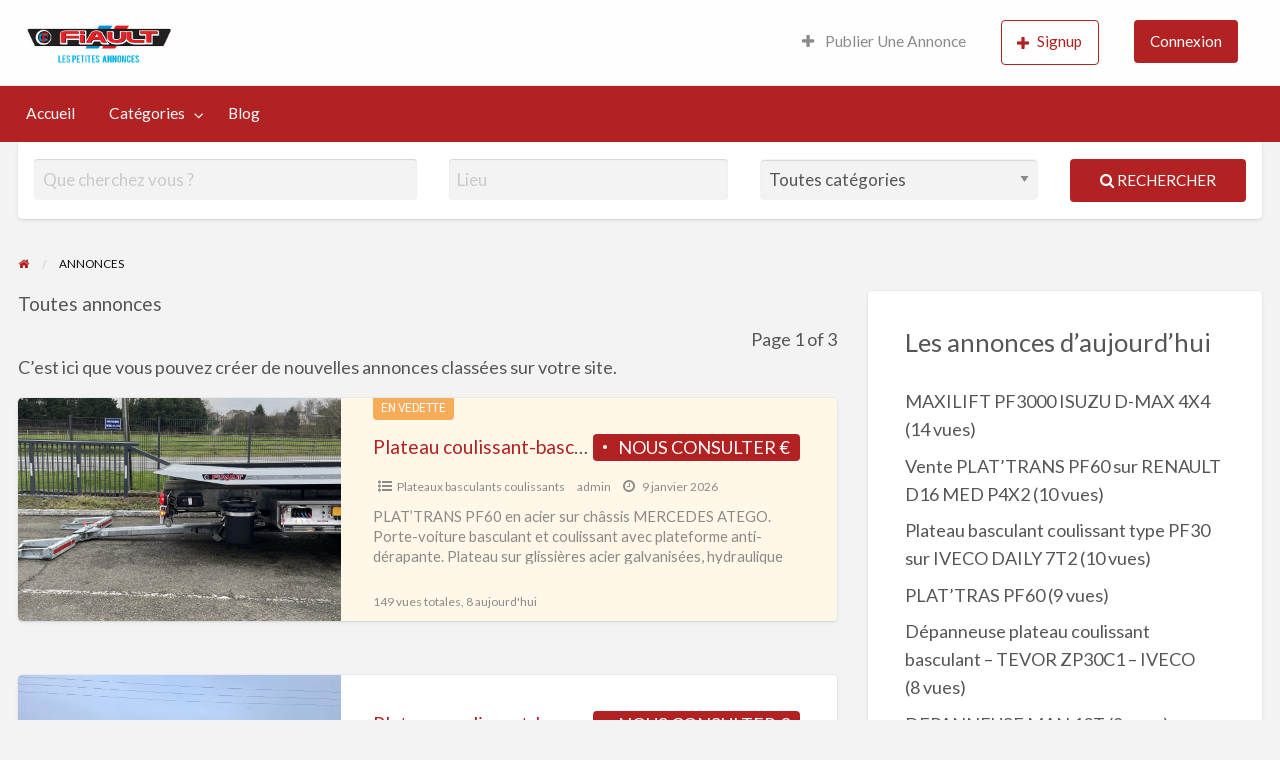

--- FILE ---
content_type: text/html; charset=UTF-8
request_url: https://petitesannonces.fiault.com/ads/
body_size: 12150
content:
<!DOCTYPE html>
<html lang="fr-FR" class="no-js">
	<head>
		<meta charset="UTF-8">
		<meta name="viewport" content="width=device-width, initial-scale=1">

		<link rel="profile" href="http://gmpg.org/xfn/11">
		<title>  Annonces</title>

		<meta name='robots' content='max-image-preview:large' />
<link rel='dns-prefetch' href='//maps.googleapis.com' />
<link rel='dns-prefetch' href='//fonts.googleapis.com' />
<link rel='dns-prefetch' href='//s.w.org' />
<link rel="alternate" type="application/rss+xml" title="Fiault. Nos petites annonces &raquo; Flux" href="https://petitesannonces.fiault.com/feed/" />
<link rel="alternate" type="application/rss+xml" title="Fiault. Nos petites annonces &raquo; Flux des commentaires" href="https://petitesannonces.fiault.com/comments/feed/" />
<link rel="alternate" type="application/rss+xml" title="Fiault. Nos petites annonces &raquo; Flux pour Annonces" href="https://petitesannonces.fiault.com/ads/feed/" />
<script type="text/javascript">
window._wpemojiSettings = {"baseUrl":"https:\/\/s.w.org\/images\/core\/emoji\/13.1.0\/72x72\/","ext":".png","svgUrl":"https:\/\/s.w.org\/images\/core\/emoji\/13.1.0\/svg\/","svgExt":".svg","source":{"concatemoji":"https:\/\/petitesannonces.fiault.com\/wp-includes\/js\/wp-emoji-release.min.js?ver=5.9"}};
/*! This file is auto-generated */
!function(e,a,t){var n,r,o,i=a.createElement("canvas"),p=i.getContext&&i.getContext("2d");function s(e,t){var a=String.fromCharCode;p.clearRect(0,0,i.width,i.height),p.fillText(a.apply(this,e),0,0);e=i.toDataURL();return p.clearRect(0,0,i.width,i.height),p.fillText(a.apply(this,t),0,0),e===i.toDataURL()}function c(e){var t=a.createElement("script");t.src=e,t.defer=t.type="text/javascript",a.getElementsByTagName("head")[0].appendChild(t)}for(o=Array("flag","emoji"),t.supports={everything:!0,everythingExceptFlag:!0},r=0;r<o.length;r++)t.supports[o[r]]=function(e){if(!p||!p.fillText)return!1;switch(p.textBaseline="top",p.font="600 32px Arial",e){case"flag":return s([127987,65039,8205,9895,65039],[127987,65039,8203,9895,65039])?!1:!s([55356,56826,55356,56819],[55356,56826,8203,55356,56819])&&!s([55356,57332,56128,56423,56128,56418,56128,56421,56128,56430,56128,56423,56128,56447],[55356,57332,8203,56128,56423,8203,56128,56418,8203,56128,56421,8203,56128,56430,8203,56128,56423,8203,56128,56447]);case"emoji":return!s([10084,65039,8205,55357,56613],[10084,65039,8203,55357,56613])}return!1}(o[r]),t.supports.everything=t.supports.everything&&t.supports[o[r]],"flag"!==o[r]&&(t.supports.everythingExceptFlag=t.supports.everythingExceptFlag&&t.supports[o[r]]);t.supports.everythingExceptFlag=t.supports.everythingExceptFlag&&!t.supports.flag,t.DOMReady=!1,t.readyCallback=function(){t.DOMReady=!0},t.supports.everything||(n=function(){t.readyCallback()},a.addEventListener?(a.addEventListener("DOMContentLoaded",n,!1),e.addEventListener("load",n,!1)):(e.attachEvent("onload",n),a.attachEvent("onreadystatechange",function(){"complete"===a.readyState&&t.readyCallback()})),(n=t.source||{}).concatemoji?c(n.concatemoji):n.wpemoji&&n.twemoji&&(c(n.twemoji),c(n.wpemoji)))}(window,document,window._wpemojiSettings);
</script>
<style type="text/css">
img.wp-smiley,
img.emoji {
	display: inline !important;
	border: none !important;
	box-shadow: none !important;
	height: 1em !important;
	width: 1em !important;
	margin: 0 0.07em !important;
	vertical-align: -0.1em !important;
	background: none !important;
	padding: 0 !important;
}
</style>
			<link rel="preload" href="https://petitesannonces.fiault.com/wp-content/themes/classipress/theme-framework/lib/font-awesome/fonts/fontawesome-webfont.woff2?v=4.7.0" as="font" type="font/woff2" crossorigin="anonymous">
		<link rel='stylesheet' id='wp-block-library-css'  href='https://petitesannonces.fiault.com/wp-includes/css/dist/block-library/style.min.css?ver=5.9' type='text/css' media='all' />
<style id='global-styles-inline-css' type='text/css'>
body{--wp--preset--color--black: #000000;--wp--preset--color--cyan-bluish-gray: #abb8c3;--wp--preset--color--white: #ffffff;--wp--preset--color--pale-pink: #f78da7;--wp--preset--color--vivid-red: #cf2e2e;--wp--preset--color--luminous-vivid-orange: #ff6900;--wp--preset--color--luminous-vivid-amber: #fcb900;--wp--preset--color--light-green-cyan: #7bdcb5;--wp--preset--color--vivid-green-cyan: #00d084;--wp--preset--color--pale-cyan-blue: #8ed1fc;--wp--preset--color--vivid-cyan-blue: #0693e3;--wp--preset--color--vivid-purple: #9b51e0;--wp--preset--gradient--vivid-cyan-blue-to-vivid-purple: linear-gradient(135deg,rgba(6,147,227,1) 0%,rgb(155,81,224) 100%);--wp--preset--gradient--light-green-cyan-to-vivid-green-cyan: linear-gradient(135deg,rgb(122,220,180) 0%,rgb(0,208,130) 100%);--wp--preset--gradient--luminous-vivid-amber-to-luminous-vivid-orange: linear-gradient(135deg,rgba(252,185,0,1) 0%,rgba(255,105,0,1) 100%);--wp--preset--gradient--luminous-vivid-orange-to-vivid-red: linear-gradient(135deg,rgba(255,105,0,1) 0%,rgb(207,46,46) 100%);--wp--preset--gradient--very-light-gray-to-cyan-bluish-gray: linear-gradient(135deg,rgb(238,238,238) 0%,rgb(169,184,195) 100%);--wp--preset--gradient--cool-to-warm-spectrum: linear-gradient(135deg,rgb(74,234,220) 0%,rgb(151,120,209) 20%,rgb(207,42,186) 40%,rgb(238,44,130) 60%,rgb(251,105,98) 80%,rgb(254,248,76) 100%);--wp--preset--gradient--blush-light-purple: linear-gradient(135deg,rgb(255,206,236) 0%,rgb(152,150,240) 100%);--wp--preset--gradient--blush-bordeaux: linear-gradient(135deg,rgb(254,205,165) 0%,rgb(254,45,45) 50%,rgb(107,0,62) 100%);--wp--preset--gradient--luminous-dusk: linear-gradient(135deg,rgb(255,203,112) 0%,rgb(199,81,192) 50%,rgb(65,88,208) 100%);--wp--preset--gradient--pale-ocean: linear-gradient(135deg,rgb(255,245,203) 0%,rgb(182,227,212) 50%,rgb(51,167,181) 100%);--wp--preset--gradient--electric-grass: linear-gradient(135deg,rgb(202,248,128) 0%,rgb(113,206,126) 100%);--wp--preset--gradient--midnight: linear-gradient(135deg,rgb(2,3,129) 0%,rgb(40,116,252) 100%);--wp--preset--duotone--dark-grayscale: url('#wp-duotone-dark-grayscale');--wp--preset--duotone--grayscale: url('#wp-duotone-grayscale');--wp--preset--duotone--purple-yellow: url('#wp-duotone-purple-yellow');--wp--preset--duotone--blue-red: url('#wp-duotone-blue-red');--wp--preset--duotone--midnight: url('#wp-duotone-midnight');--wp--preset--duotone--magenta-yellow: url('#wp-duotone-magenta-yellow');--wp--preset--duotone--purple-green: url('#wp-duotone-purple-green');--wp--preset--duotone--blue-orange: url('#wp-duotone-blue-orange');--wp--preset--font-size--small: 13px;--wp--preset--font-size--medium: 20px;--wp--preset--font-size--large: 36px;--wp--preset--font-size--x-large: 42px;}.has-black-color{color: var(--wp--preset--color--black) !important;}.has-cyan-bluish-gray-color{color: var(--wp--preset--color--cyan-bluish-gray) !important;}.has-white-color{color: var(--wp--preset--color--white) !important;}.has-pale-pink-color{color: var(--wp--preset--color--pale-pink) !important;}.has-vivid-red-color{color: var(--wp--preset--color--vivid-red) !important;}.has-luminous-vivid-orange-color{color: var(--wp--preset--color--luminous-vivid-orange) !important;}.has-luminous-vivid-amber-color{color: var(--wp--preset--color--luminous-vivid-amber) !important;}.has-light-green-cyan-color{color: var(--wp--preset--color--light-green-cyan) !important;}.has-vivid-green-cyan-color{color: var(--wp--preset--color--vivid-green-cyan) !important;}.has-pale-cyan-blue-color{color: var(--wp--preset--color--pale-cyan-blue) !important;}.has-vivid-cyan-blue-color{color: var(--wp--preset--color--vivid-cyan-blue) !important;}.has-vivid-purple-color{color: var(--wp--preset--color--vivid-purple) !important;}.has-black-background-color{background-color: var(--wp--preset--color--black) !important;}.has-cyan-bluish-gray-background-color{background-color: var(--wp--preset--color--cyan-bluish-gray) !important;}.has-white-background-color{background-color: var(--wp--preset--color--white) !important;}.has-pale-pink-background-color{background-color: var(--wp--preset--color--pale-pink) !important;}.has-vivid-red-background-color{background-color: var(--wp--preset--color--vivid-red) !important;}.has-luminous-vivid-orange-background-color{background-color: var(--wp--preset--color--luminous-vivid-orange) !important;}.has-luminous-vivid-amber-background-color{background-color: var(--wp--preset--color--luminous-vivid-amber) !important;}.has-light-green-cyan-background-color{background-color: var(--wp--preset--color--light-green-cyan) !important;}.has-vivid-green-cyan-background-color{background-color: var(--wp--preset--color--vivid-green-cyan) !important;}.has-pale-cyan-blue-background-color{background-color: var(--wp--preset--color--pale-cyan-blue) !important;}.has-vivid-cyan-blue-background-color{background-color: var(--wp--preset--color--vivid-cyan-blue) !important;}.has-vivid-purple-background-color{background-color: var(--wp--preset--color--vivid-purple) !important;}.has-black-border-color{border-color: var(--wp--preset--color--black) !important;}.has-cyan-bluish-gray-border-color{border-color: var(--wp--preset--color--cyan-bluish-gray) !important;}.has-white-border-color{border-color: var(--wp--preset--color--white) !important;}.has-pale-pink-border-color{border-color: var(--wp--preset--color--pale-pink) !important;}.has-vivid-red-border-color{border-color: var(--wp--preset--color--vivid-red) !important;}.has-luminous-vivid-orange-border-color{border-color: var(--wp--preset--color--luminous-vivid-orange) !important;}.has-luminous-vivid-amber-border-color{border-color: var(--wp--preset--color--luminous-vivid-amber) !important;}.has-light-green-cyan-border-color{border-color: var(--wp--preset--color--light-green-cyan) !important;}.has-vivid-green-cyan-border-color{border-color: var(--wp--preset--color--vivid-green-cyan) !important;}.has-pale-cyan-blue-border-color{border-color: var(--wp--preset--color--pale-cyan-blue) !important;}.has-vivid-cyan-blue-border-color{border-color: var(--wp--preset--color--vivid-cyan-blue) !important;}.has-vivid-purple-border-color{border-color: var(--wp--preset--color--vivid-purple) !important;}.has-vivid-cyan-blue-to-vivid-purple-gradient-background{background: var(--wp--preset--gradient--vivid-cyan-blue-to-vivid-purple) !important;}.has-light-green-cyan-to-vivid-green-cyan-gradient-background{background: var(--wp--preset--gradient--light-green-cyan-to-vivid-green-cyan) !important;}.has-luminous-vivid-amber-to-luminous-vivid-orange-gradient-background{background: var(--wp--preset--gradient--luminous-vivid-amber-to-luminous-vivid-orange) !important;}.has-luminous-vivid-orange-to-vivid-red-gradient-background{background: var(--wp--preset--gradient--luminous-vivid-orange-to-vivid-red) !important;}.has-very-light-gray-to-cyan-bluish-gray-gradient-background{background: var(--wp--preset--gradient--very-light-gray-to-cyan-bluish-gray) !important;}.has-cool-to-warm-spectrum-gradient-background{background: var(--wp--preset--gradient--cool-to-warm-spectrum) !important;}.has-blush-light-purple-gradient-background{background: var(--wp--preset--gradient--blush-light-purple) !important;}.has-blush-bordeaux-gradient-background{background: var(--wp--preset--gradient--blush-bordeaux) !important;}.has-luminous-dusk-gradient-background{background: var(--wp--preset--gradient--luminous-dusk) !important;}.has-pale-ocean-gradient-background{background: var(--wp--preset--gradient--pale-ocean) !important;}.has-electric-grass-gradient-background{background: var(--wp--preset--gradient--electric-grass) !important;}.has-midnight-gradient-background{background: var(--wp--preset--gradient--midnight) !important;}.has-small-font-size{font-size: var(--wp--preset--font-size--small) !important;}.has-medium-font-size{font-size: var(--wp--preset--font-size--medium) !important;}.has-large-font-size{font-size: var(--wp--preset--font-size--large) !important;}.has-x-large-font-size{font-size: var(--wp--preset--font-size--x-large) !important;}
</style>
<link rel='stylesheet' id='titan-adminbar-styles-css'  href='https://petitesannonces.fiault.com/wp-content/plugins/anti-spam/assets/css/admin-bar.css?ver=7.2.9' type='text/css' media='all' />
<link rel='stylesheet' id='foundation-css'  href='https://petitesannonces.fiault.com/wp-content/themes/classipress/assets/css/foundation.min.css?ver=6.2.4' type='text/css' media='all' />
<link rel='stylesheet' id='slick-css'  href='https://petitesannonces.fiault.com/wp-content/themes/classipress/assets/js/lib/slick/slick.min.css?ver=1.6.0' type='text/css' media='all' />
<link rel='stylesheet' id='slick-theme-css'  href='https://petitesannonces.fiault.com/wp-content/themes/classipress/assets/js/lib/slick/slick-theme.min.css?ver=1.6.0' type='text/css' media='all' />
<link rel='stylesheet' id='font-awesome-css'  href='https://petitesannonces.fiault.com/wp-content/themes/classipress/theme-framework/lib/font-awesome/css/font-awesome.min.css?ver=4.7.0' type='text/css' media='all' />
<link rel='stylesheet' id='google-fonts-css'  href='//fonts.googleapis.com/css?family=Roboto%3A400%2C500%7CSanchez%7CLato%3A400%2C900&#038;ver=5.9' type='text/css' media='all' />
<link rel='stylesheet' id='at-main-css'  href='https://petitesannonces.fiault.com/wp-content/themes/classipress/assets/css/style.min.css?ver=4.2.7' type='text/css' media='all' />
<style id='at-main-inline-css' type='text/css'>

		/* ClassiPress Primary Header Text Color */
		#top-bar-primary {
			color: #565656;
		}
	

		/* ClassiPress Primary Header Links Color */
		#top-bar-primary li.menu-item a {
			color: #8A8A8A;
		}
		#top-bar-primary li.menu-item a:focus, #top-bar-primary li.menu-item a:hover {
			color: #707070;
		}
	

		/* Header Site Title */
		.header .site-title {
			clip: rect(1px, 1px, 1px, 1px);
			position: absolute;
		}
	

		/* Header Site Tagline */
		.header .site-description {
			clip: rect(1px, 1px, 1px, 1px);
			position: absolute;
		}
	
</style>
<script type='text/javascript' id='jquery-core-js-extra'>
/* <![CDATA[ */
var AppThemes = {"ajaxurl":"\/wp-admin\/admin-ajax.php","current_url":"https:\/\/petitesannonces.fiault.com\/ads\/"};
/* ]]> */
</script>
<script type='text/javascript' src='https://petitesannonces.fiault.com/wp-includes/js/jquery/jquery.min.js?ver=3.6.0' id='jquery-core-js'></script>
<script type='text/javascript' src='https://petitesannonces.fiault.com/wp-includes/js/jquery/jquery-migrate.min.js?ver=3.3.2' id='jquery-migrate-js'></script>
<script type='text/javascript' id='jquery-js-after'>
var AppThemes = {"ajaxurl":"\/wp-admin\/admin-ajax.php","current_url":"https:\/\/petitesannonces.fiault.com\/ads\/"};
</script>
<script type='text/javascript' src='//maps.googleapis.com/maps/api/js?libraries=geometry,places&#038;region=fra&#038;language=fr&#038;unit=km&#038;key' id='google-maps-api-js'></script>
<link rel="https://api.w.org/" href="https://petitesannonces.fiault.com/wp-json/" /><link rel="EditURI" type="application/rsd+xml" title="RSD" href="https://petitesannonces.fiault.com/xmlrpc.php?rsd" />
<link rel="wlwmanifest" type="application/wlwmanifest+xml" href="https://petitesannonces.fiault.com/wp-includes/wlwmanifest.xml" /> 

	<meta name="generator" content="ClassiPress 4.2.7" />
<link rel="alternate" type="application/rss+xml" title="RSS 2.0" href="https://petitesannonces.fiault.com/feed/?post_type=ad_listing">
<meta property="og:type" content="website" />
<meta property="og:locale" content="fr_FR" />
<meta property="og:site_name" content="Fiault. Nos petites annonces" />
<meta property="og:image" content="https://petitesannonces.fiault.com/wp-content/uploads/2022/02/cropped-BANNIERE-PETITES-ANNONCES-3.jpg" />
<style type="text/css">.recentcomments a{display:inline !important;padding:0 !important;margin:0 !important;}</style><link rel="icon" href="https://petitesannonces.fiault.com/wp-content/uploads/2022/02/favicon-50x50.png" sizes="32x32" />
<link rel="icon" href="https://petitesannonces.fiault.com/wp-content/uploads/2022/02/favicon-250x250.png" sizes="192x192" />
<link rel="apple-touch-icon" href="https://petitesannonces.fiault.com/wp-content/uploads/2022/02/favicon-250x250.png" />
<meta name="msapplication-TileImage" content="https://petitesannonces.fiault.com/wp-content/uploads/2022/02/favicon.png" />
	</head>

	<body class="archive post-type-archive post-type-archive-ad_listing wp-custom-logo has-header-image theme-red">

		
		<div class="off-canvas-wrapper">

			<div class="off-canvas-wrapper-inner" data-off-canvas-wrapper>

				<!-- off-canvas left menu -->
<div class="off-canvas dark position-left" id="offCanvasLeft" data-off-canvas data-position="left">

	<!-- Close button -->
	<button class="close-button" aria-label="Fermer le menu" type="button" data-close>
		<span aria-hidden="true">&times;</span>
	</button>

	<ul class="mobile-ofc vertical menu">
		<li class="title">Fiault. Nos petites annonces</li>
	</ul>

	<!-- Menu -->
		
	<!-- Menu -->
		<div class="mobile-hr"></div><ul id="menu-header" class="menu medium-horizontal vertical" data-responsive-menu="accordion medium-dropdown" data-close-on-click-inside="false"><li id="menu-item-6095" class="menu-item menu-item-type-custom menu-item-object-custom menu-item-home menu-item-6095"><a href="https://petitesannonces.fiault.com/">Accueil</a></li>
<li id="menu-item-6096" class="menu-item menu-item-type-post_type menu-item-object-page menu-item-6096"><a href="https://petitesannonces.fiault.com/categories/">Catégories</a><ul class="menu listing-cats listing-cats-dropdown"><div class="cat-column row collapse small-up-1 medium-up-2 large-up-3"><div class="parent-cat-wrap column column-block"><div class="parent-cat cat-item-7"><a class="cat-item-link" href="https://petitesannonces.fiault.com/ad-category/4x4/"><span class="cat-item-name">4x4</span></a></div><!-- .parent-cat -->
</div><!-- .parent-cat-wrap -->
<div class="parent-cat-wrap column column-block"><div class="parent-cat cat-item-23"><a class="cat-item-link" href="https://petitesannonces.fiault.com/ad-category/depanneuses-pour-camion-poids-lourds/"><span class="cat-item-name">Dépanneuses pour camion poids lourds</span></a></div><!-- .parent-cat -->
</div><!-- .parent-cat-wrap -->
<div class="parent-cat-wrap column column-block"><div class="parent-cat cat-item-26"><a class="cat-item-link" href="https://petitesannonces.fiault.com/ad-category/divers/"><span class="cat-item-name">Divers</span></a></div><!-- .parent-cat -->
</div><!-- .parent-cat-wrap -->
<div class="parent-cat-wrap column column-block"><div class="parent-cat cat-item-24"><a class="cat-item-link" href="https://petitesannonces.fiault.com/ad-category/equipements-kit/"><span class="cat-item-name">Equipements en kit</span></a></div><!-- .parent-cat -->
</div><!-- .parent-cat-wrap -->
<div class="parent-cat-wrap column column-block"><div class="parent-cat cat-item-25"><a class="cat-item-link" href="https://petitesannonces.fiault.com/ad-category/grues/"><span class="cat-item-name">Grues</span></a></div><!-- .parent-cat -->
</div><!-- .parent-cat-wrap -->
<div class="parent-cat-wrap column column-block"><div class="parent-cat cat-item-22"><a class="cat-item-link" href="https://petitesannonces.fiault.com/ad-category/patrouilleurs/"><span class="cat-item-name">Patrouilleurs</span></a></div><!-- .parent-cat -->
</div><!-- .parent-cat-wrap -->
<div class="parent-cat-wrap column column-block"><div class="parent-cat cat-item-10"><a class="cat-item-link" href="https://petitesannonces.fiault.com/ad-category/plateauxbasculantscoulissants/"><span class="cat-item-name">Plateaux basculants coulissants</span></a></div><!-- .parent-cat -->
</div><!-- .parent-cat-wrap -->
<div class="parent-cat-wrap column column-block"><div class="parent-cat cat-item-9"><a class="cat-item-link" href="https://petitesannonces.fiault.com/ad-category/plateauxfixes/"><span class="cat-item-name">Plateaux fixes</span></a></div><!-- .parent-cat -->
</div><!-- .parent-cat-wrap -->
<div class="parent-cat-wrap column column-block"><div class="parent-cat cat-item-12"><a class="cat-item-link" href="https://petitesannonces.fiault.com/ad-category/porteengins/"><span class="cat-item-name">Porte-engins</span></a></div><!-- .parent-cat -->
</div><!-- .parent-cat-wrap -->
<div class="parent-cat-wrap column column-block"><div class="parent-cat cat-item-8"><a class="cat-item-link" href="https://petitesannonces.fiault.com/ad-category/remorques/"><span class="cat-item-name">Remorques</span></a></div><!-- .parent-cat -->
</div><!-- .parent-cat-wrap -->
</div></ul></li>
<li id="menu-item-6097" class="menu-item menu-item-type-post_type menu-item-object-page current_page_parent menu-item-6097"><a href="https://petitesannonces.fiault.com/blog/">Blog</a></li>
</ul>
</div>

<!-- off-canvas right menu -->
<div class="off-canvas dark position-right" id="offCanvasRight" data-off-canvas data-position="right">

	<!-- Close button -->
	<button class="close-button" aria-label="Fermer le menu" type="button" data-close>
		<span aria-hidden="true">&times;</span>
	</button>

	<ul class="mobile-ofc vertical menu">
		<li class="title">Fiault. Nos petites annonces</li>
	</ul>

	<!-- Menu -->
		
	<!-- Menu -->
		<div class="mobile-hr"></div><div class="top-bar-right"><ul id="menu-top-bar" class="menu medium-horizontal vertical" data-responsive-menu="accordion medium-dropdown" data-close-on-click-inside="false"><li id="menu-item-6087" class="menu-item menu-item-type-post_type menu-item-object-page menu-item-6087"><a href="https://petitesannonces.fiault.com/create-listing/"><i class="fa fa-plus"></i> Publier Une Annonce</a></li>
<li id="menu-item-6088" class="menu-item menu-item-type-custom menu-item-object-custom menu-item-has-children menu-item-6088">
<ul class="vertical menu">
	<li id="menu-item-6089" class="menu-item menu-item-type-post_type menu-item-object-page menu-item-6089"><a href="https://petitesannonces.fiault.com/dashboard/"><i class="fa fa-list" aria-hidden="true"></i> Annonces</a></li>
	<li id="menu-item-6090" class="menu-item menu-item-type-post_type menu-item-object-page menu-item-6090"><a href="https://petitesannonces.fiault.com/profile/"><i class="fa fa-user" aria-hidden="true"></i> Profil</a></li>
	<li id="menu-item-6091" class="menu-item menu-item-type-custom menu-item-object-custom menu-item-6091"></li>
	<li id="menu-item-6092" class="menu-item menu-item-type-custom menu-item-object-custom menu-item-6092"></li>
</ul>
</li>
<li id="menu-item-6093" class="menu-item menu-item-type-custom menu-item-object-custom menu-item-6093"><a href="https://petitesannonces.fiault.com/senregistrer/"><button class="button hollow"><i class="fa fa-plus"></i>Signup</button></a></li>
<li id="menu-item-6094" class="menu-item menu-item-type-custom menu-item-object-custom menu-item-6094"><a href="https://petitesannonces.fiault.com/connexion/?redirect_to=https%3A%2F%2Fpetitesannonces.fiault.com%2Fads%2Fplateau-coulissant-basculant-type-pf60-mercedes-atego-2%2F"><button class="button">Connexion</button></a></li>
</ul></div>
</div>

				<div id="content" class="off-canvas-content" data-off-canvas-content>

					
										
<header class="header" role="banner">

	
<div class="custom-header">

		<div class="custom-header-media">

			<div id="wp-custom-header" class="wp-custom-header"><img src="https://petitesannonces.fiault.com/wp-content/uploads/2022/02/cropped-BANNIERE-PETITES-ANNONCES-3.jpg" width="745" height="213" alt="" srcset="https://petitesannonces.fiault.com/wp-content/uploads/2022/02/cropped-BANNIERE-PETITES-ANNONCES-3.jpg 745w, https://petitesannonces.fiault.com/wp-content/uploads/2022/02/cropped-BANNIERE-PETITES-ANNONCES-3-200x57.jpg 200w" sizes="(max-width: 745px) 100vw, 745px" /></div>
		</div>

</div><!-- .custom-header -->

	<div id="first-top-bar" class="top-bar" role="navigation">

	<div class="row column expanded">

		
		
	</div><!-- .row -->

</div><!-- .top-bar -->

	<div id="top-bar-primary" class="top-bar" role="navigation">

	<div class="row column expanded">

		<div class="primary-header-wrap">

			<div class="site-branding">

				<a href="https://petitesannonces.fiault.com/" class="custom-logo-link" rel="home"><img width="427" height="143" src="https://petitesannonces.fiault.com/wp-content/uploads/2022/02/cropped-cp_logo_white2-12.png" class="custom-logo" alt="Fiault. Nos petites annonces" srcset="https://petitesannonces.fiault.com/wp-content/uploads/2022/02/cropped-cp_logo_white2-12.png 427w, https://petitesannonces.fiault.com/wp-content/uploads/2022/02/cropped-cp_logo_white2-12-200x67.png 200w, https://petitesannonces.fiault.com/wp-content/uploads/2022/02/cropped-cp_logo_white2-12-50x17.png 50w" sizes="(max-width: 427px) 100vw, 427px" /></a>
					<span class="h1 site-title">
						<a href="https://petitesannonces.fiault.com/" title="Fiault. Nos petites annonces" rel="home">
							Fiault. Nos petites annonces						</a>
					</span>

				
				<p class="site-description">Service de petites annonces en ligne de la société Fiault</p>

			</div><!-- .site-branding -->

			<div class="top-bar-left">

				
				<aside id="cp_468_ads-1" class="widget-header widget_cp_468_ads">
</aside>
			</div>

			<nav class="top-bar-right"><ul id="menu-top-bar" class="menu medium-horizontal vertical" data-responsive-menu="accordion medium-dropdown" data-close-on-click-inside="false"><li class="menu-item menu-item-type-post_type menu-item-object-page menu-item-6087"><a href="https://petitesannonces.fiault.com/create-listing/"><i class="fa fa-plus"></i> Publier Une Annonce</a></li>
<li class="menu-item menu-item-type-custom menu-item-object-custom menu-item-has-children menu-item-6088">
<ul class="vertical menu">
	<li class="menu-item menu-item-type-post_type menu-item-object-page menu-item-6089"><a href="https://petitesannonces.fiault.com/dashboard/"><i class="fa fa-list" aria-hidden="true"></i> Annonces</a></li>
	<li class="menu-item menu-item-type-post_type menu-item-object-page menu-item-6090"><a href="https://petitesannonces.fiault.com/profile/"><i class="fa fa-user" aria-hidden="true"></i> Profil</a></li>
	<li class="menu-item menu-item-type-custom menu-item-object-custom menu-item-6091"></li>
	<li class="menu-item menu-item-type-custom menu-item-object-custom menu-item-6092"></li>
</ul>
</li>
<li class="menu-item menu-item-type-custom menu-item-object-custom menu-item-6093"><a href="https://petitesannonces.fiault.com/senregistrer/"><button class="button hollow"><i class="fa fa-plus"></i>Signup</button></a></li>
<li class="menu-item menu-item-type-custom menu-item-object-custom menu-item-6094"><a href="https://petitesannonces.fiault.com/connexion/?redirect_to=https%3A%2F%2Fpetitesannonces.fiault.com%2Fads%2Fplateau-coulissant-basculant-type-pf60-mercedes-atego-2%2F"><button class="button">Connexion</button></a></li>
</ul></nav>
		</div><!-- .primary-header-wrap -->

	</div><!-- .row -->

</div><!-- .top-bar -->

	<nav id="top-bar-secondary" class="top-bar" role="navigation">

	<div class="row">

		<ul id="menu-header" class="menu medium-horizontal vertical" data-responsive-menu="accordion medium-dropdown" data-close-on-click-inside="false"><li class="menu-item menu-item-type-custom menu-item-object-custom menu-item-home menu-item-6095"><a href="https://petitesannonces.fiault.com/">Accueil</a></li>
<li class="menu-item menu-item-type-post_type menu-item-object-page menu-item-6096"><a href="https://petitesannonces.fiault.com/categories/">Catégories</a><ul class="menu listing-cats listing-cats-dropdown"><div class="cat-column row collapse small-up-1 medium-up-2 large-up-3"><div class="parent-cat-wrap column column-block"><div class="parent-cat cat-item-7"><a class="cat-item-link" href="https://petitesannonces.fiault.com/ad-category/4x4/"><span class="cat-item-name">4x4</span></a></div><!-- .parent-cat -->
</div><!-- .parent-cat-wrap -->
<div class="parent-cat-wrap column column-block"><div class="parent-cat cat-item-23"><a class="cat-item-link" href="https://petitesannonces.fiault.com/ad-category/depanneuses-pour-camion-poids-lourds/"><span class="cat-item-name">Dépanneuses pour camion poids lourds</span></a></div><!-- .parent-cat -->
</div><!-- .parent-cat-wrap -->
<div class="parent-cat-wrap column column-block"><div class="parent-cat cat-item-26"><a class="cat-item-link" href="https://petitesannonces.fiault.com/ad-category/divers/"><span class="cat-item-name">Divers</span></a></div><!-- .parent-cat -->
</div><!-- .parent-cat-wrap -->
<div class="parent-cat-wrap column column-block"><div class="parent-cat cat-item-24"><a class="cat-item-link" href="https://petitesannonces.fiault.com/ad-category/equipements-kit/"><span class="cat-item-name">Equipements en kit</span></a></div><!-- .parent-cat -->
</div><!-- .parent-cat-wrap -->
<div class="parent-cat-wrap column column-block"><div class="parent-cat cat-item-25"><a class="cat-item-link" href="https://petitesannonces.fiault.com/ad-category/grues/"><span class="cat-item-name">Grues</span></a></div><!-- .parent-cat -->
</div><!-- .parent-cat-wrap -->
<div class="parent-cat-wrap column column-block"><div class="parent-cat cat-item-22"><a class="cat-item-link" href="https://petitesannonces.fiault.com/ad-category/patrouilleurs/"><span class="cat-item-name">Patrouilleurs</span></a></div><!-- .parent-cat -->
</div><!-- .parent-cat-wrap -->
<div class="parent-cat-wrap column column-block"><div class="parent-cat cat-item-10"><a class="cat-item-link" href="https://petitesannonces.fiault.com/ad-category/plateauxbasculantscoulissants/"><span class="cat-item-name">Plateaux basculants coulissants</span></a></div><!-- .parent-cat -->
</div><!-- .parent-cat-wrap -->
<div class="parent-cat-wrap column column-block"><div class="parent-cat cat-item-9"><a class="cat-item-link" href="https://petitesannonces.fiault.com/ad-category/plateauxfixes/"><span class="cat-item-name">Plateaux fixes</span></a></div><!-- .parent-cat -->
</div><!-- .parent-cat-wrap -->
<div class="parent-cat-wrap column column-block"><div class="parent-cat cat-item-12"><a class="cat-item-link" href="https://petitesannonces.fiault.com/ad-category/porteengins/"><span class="cat-item-name">Porte-engins</span></a></div><!-- .parent-cat -->
</div><!-- .parent-cat-wrap -->
<div class="parent-cat-wrap column column-block"><div class="parent-cat cat-item-8"><a class="cat-item-link" href="https://petitesannonces.fiault.com/ad-category/remorques/"><span class="cat-item-name">Remorques</span></a></div><!-- .parent-cat -->
</div><!-- .parent-cat-wrap -->
</div></ul></li>
<li class="menu-item menu-item-type-post_type menu-item-object-page current_page_parent menu-item-6097"><a href="https://petitesannonces.fiault.com/blog/">Blog</a></li>
</ul>
	</div><!-- .row -->

</nav><!-- .top-bar -->

	<!-- off-canvas title bar -->
<div class="title-bar" data-responsive-toggle="wide-menu" data-hide-for="medium">

	<div class="title-bar-left">
		<button class="menu-icon" type="button" data-open="offCanvasLeft"></button>
		<span class="title-bar-title">
			<a href="https://petitesannonces.fiault.com/" title="Fiault. Nos petites annonces" rel="home">
				Fiault. Nos petites annonces			</a>
		</span>
	</div>

	<div class="title-bar-right">
		<button class="menu-icon" type="button" data-open="offCanvasRight"></button>
	</div>

</div>

</header> <!-- .header -->
					
					
<section id="searchbar" class="row column">
	<div class="column content-wrap">
		<form method="get" class="search-form" action="https://petitesannonces.fiault.com/ads/" role="search">

	<div class="row">

		<div class="search-keywords-wrap medium-4 columns">
			<input name="s" type="search" id="search_keywords" class="search_keywords" value="" placeholder="Que cherchez vous ?" />
		</div>

		
			<div class="search-location-wrap medium-3 columns">
				<input type="text" value="" name="location" id="search_location" class="search_location app-address-field" placeholder="Lieu" autocomplete="off">
			</div><!-- .search-location-wrap -->

		
		<div class="search-category-wrap medium-3 columns">
			<select  name='scat' id='scat' class='searchbar'  tabindex="2">
	<option value='0' selected='selected'>Toutes catégories</option>
	<option class="level-0" value="7">4&#215;4</option>
	<option class="level-0" value="23">Dépanneuses pour camion poids lourds</option>
	<option class="level-0" value="26">Divers</option>
	<option class="level-0" value="24">Equipements en kit</option>
	<option class="level-0" value="25">Grues</option>
	<option class="level-0" value="22">Patrouilleurs</option>
	<option class="level-0" value="10">Plateaux basculants coulissants</option>
	<option class="level-0" value="9">Plateaux fixes</option>
	<option class="level-0" value="12">Porte-engins</option>
	<option class="level-0" value="8">Remorques</option>
</select>
		</div>

		<div class="search-button-wrap medium-2 columns">
			<button type="submit" class="button expanded">
				<i class="fa fa-search" aria-hidden="true"></i>
				Rechercher			</button>
		</div>
		
		<input type="hidden" name="lat" value="0">
		<input type="hidden" name="lng" value="0">
		<input type="hidden" name="radius" value="50">
		<input type="hidden" name="st" value="ad_listing">

	</div> <!-- .row -->

</form>
	</div>
</section>

<div id="primary" class="content-area row">

	<div class="columns">

		

<div id="breadcrumb" class="row columns">

	<nav role="navigation" aria-label="Fils d&#039;Ariane" class="breadcrumb-trail" itemprop="breadcrumb"><ul class="trail-items breadcrumbs" itemscope itemtype="https://schema.org/BreadcrumbList"><meta name="numberOfItems" content="2" /><meta name="itemListOrder" content="Ascending" /><li itemprop="itemListElement" itemscope itemtype="https://schema.org/ListItem" class="trail-item trail-begin"><a href="https://petitesannonces.fiault.com/" rel="home" itemprop="item"><span itemprop="name"><span aria-hidden="true" style="display: none;">Accueil</span><i class="fa fa-home"></i></span></a><meta itemprop="position" content="1" /></li>
  <li itemprop="itemListElement" itemscope itemtype="https://schema.org/ListItem" class="trail-item trail-end"><span itemprop="name">Annonces</span><meta itemprop="position" content="2" /></li></ul></nav>
</div>


	</div>

	
	<main id="main" class="site-main m-large-8 columns" role="main">

		<section>

			
<header class="page-header row columns">
	<h1 class="h4">
		Toutes annonces	</h1>
			<div class="page-count pull-right">Page 1 of 3</div>
		</header><!-- .page-header -->

<div class="taxonomy-description row columns"><p>C&rsquo;est ici que vous pouvez créer de nouvelles annonces classées sur votre site.</p>
</div>
				<div class="row small-up-1 medium-up-12 list-view listing-wrap">

				
					<div class="column">

						
						
<article id="post-7667" class="listing-item listing-map-data content-wrap display-list featured post-7667 ad_listing type-ad_listing status-publish hentry ad_cat-plateauxbasculantscoulissants" data-id="7667" data-title="Plateau coulissant-basculant type PF60 &#8211; Mercedes Atego" data-permalink="https://petitesannonces.fiault.com/ads/plateau-coulissant-basculant-type-pf60-mercedes-atego-2/" data-address="740 route de paris mayenne  53100" data-image="https://petitesannonces.fiault.com/wp-content/uploads/2024/12/IMG_3847-1-50x28.jpg" role="article">

	<div class="row">

		<div class="small-12 medium-5 columns">

			<a class="entry-thumbnail" href="https://petitesannonces.fiault.com/ads/plateau-coulissant-basculant-type-pf60-mercedes-atego-2/" aria-label="Image miniature pour Plateau coulissant-basculant type PF60 &#8211; Mercedes Atego" aria-hidden="true">
				<div style="background-image: url(https://petitesannonces.fiault.com/wp-content/uploads/2024/12/IMG_3847-1-1200x674.jpg);" class="item-cover entry-cover has-image">
					<span class="screen-reader-text">Plateau coulissant-basculant type PF60 &#8211; Mercedes Atego</span>
				</div>
			</a>

		</div> <!-- .columns -->

		<div class="small-12 medium-7 columns">

			<div class="content-inner">

				<header class="entry-header">
					<span class="featured-label warning label">En vedette</span>
	<div class="price-wrap">
		<span class="tag-head"><span class="post-price">NOUS CONSULTER €</span></span>
	</div>

<h2 class="h4 entry-title"><a href="https://petitesannonces.fiault.com/ads/plateau-coulissant-basculant-type-pf60-mercedes-atego-2/" title="Plateau coulissant-basculant type PF60 &#8211; Mercedes Atego" rel="bookmark">Plateau coulissant-basculant type PF60 &#8211; Mercedes Atego</a></h2>				</header>

				<div class="entry-header">

					<div class="listing-meta">
							<ul class="meta-list list-inline">
		<li class="listing-cat fa-icon fa-list-ul"><a href="https://petitesannonces.fiault.com/ad-category/plateauxbasculantscoulissants/" rel="tag">Plateaux basculants coulissants</a></li>
									<li class="listing-owner"><a href="https://petitesannonces.fiault.com/author/admin/" title="Articles par admin" rel="author">admin</a></li>
						<li class="listing-date fa-icon fa-clock-o"> 9 janvier 2026</li>
			</ul><!-- .meta-list -->

					</div>

				</div> <!-- .entry-content -->

				<div class="entry-content subheader">

					PLAT’TRANS PF60 en acier sur châssis MERCEDES ATEGO. Porte-voiture basculant et coulissant avec plateforme anti-dérapante. Plateau sur glissières acier galvanisées, hydraulique avec pompe grand débit, <a class="moretag" href="https://petitesannonces.fiault.com/ads/plateau-coulissant-basculant-type-pf60-mercedes-atego-2/">[&hellip;]</a>
				</div> <!-- .entry-content -->

				<footer class="entry-footer">

						<span class="stats">149 vues totales, 8 aujourd'hui</span>

				</footer> <!-- .entry-content -->

			</div> <!-- .content-inner -->

		</div> <!-- .columns -->

	</div> <!-- .row -->

</article>

						
					</div> <!-- .column -->

				
					<div class="column">

						
						
<article id="post-7660" class="listing-item listing-map-data content-wrap display-list  post-7660 ad_listing type-ad_listing status-publish has-post-thumbnail hentry ad_cat-plateauxbasculantscoulissants" data-id="7660" data-title="Plateau coulissant-basculant type PF60 &#8211; Man TGL 12-250" data-permalink="https://petitesannonces.fiault.com/ads/plateau-coulissant-basculant-type-pf60-man-tgl-12-250/" data-address="740 route de paris mayenne  53100" data-image="https://petitesannonces.fiault.com/wp-content/uploads/2026/01/IMG_4597-50x38.jpg" role="article">

	<div class="row">

		<div class="small-12 medium-5 columns">

			<a class="entry-thumbnail" href="https://petitesannonces.fiault.com/ads/plateau-coulissant-basculant-type-pf60-man-tgl-12-250/" aria-label="Image miniature pour Plateau coulissant-basculant type PF60 &#8211; Man TGL 12-250" aria-hidden="true">
				<div style="background-image: url(https://petitesannonces.fiault.com/wp-content/uploads/2026/01/IMG_4597-1200x900.jpg);" class="item-cover entry-cover has-image">
					<span class="screen-reader-text">Plateau coulissant-basculant type PF60 &#8211; Man TGL 12-250</span>
				</div>
			</a>

		</div> <!-- .columns -->

		<div class="small-12 medium-7 columns">

			<div class="content-inner">

				<header class="entry-header">
					
	<div class="price-wrap">
		<span class="tag-head"><span class="post-price">NOUS CONSULTER €</span></span>
	</div>

<h2 class="h4 entry-title"><a href="https://petitesannonces.fiault.com/ads/plateau-coulissant-basculant-type-pf60-man-tgl-12-250/" title="Plateau coulissant-basculant type PF60 &#8211; Man TGL 12-250" rel="bookmark">Plateau coulissant-basculant type PF60 &#8211; Man TGL 12-250</a></h2>				</header>

				<div class="entry-header">

					<div class="listing-meta">
							<ul class="meta-list list-inline">
		<li class="listing-cat fa-icon fa-list-ul"><a href="https://petitesannonces.fiault.com/ad-category/plateauxbasculantscoulissants/" rel="tag">Plateaux basculants coulissants</a></li>
									<li class="listing-owner"><a href="https://petitesannonces.fiault.com/author/admin/" title="Articles par admin" rel="author">admin</a></li>
						<li class="listing-date fa-icon fa-clock-o"> 9 janvier 2026</li>
			</ul><!-- .meta-list -->

					</div>

				</div> <!-- .entry-content -->

				<div class="entry-content subheader">

					PLAT’TRANS PF60 en acier sur châssis Man. Porte-voiture basculant et coulissant avec plateforme anti-dérapante. Plateau sur glissières acier galvanisées, hydraulique avec pompe grand débit, vérins <a class="moretag" href="https://petitesannonces.fiault.com/ads/plateau-coulissant-basculant-type-pf60-man-tgl-12-250/">[&hellip;]</a>
				</div> <!-- .entry-content -->

				<footer class="entry-footer">

						<span class="stats">163 vues totales, 5 aujourd'hui</span>

				</footer> <!-- .entry-content -->

			</div> <!-- .content-inner -->

		</div> <!-- .columns -->

	</div> <!-- .row -->

</article>

						
					</div> <!-- .column -->

				
					<div class="column">

						
						
<article id="post-7094" class="listing-item listing-map-data content-wrap display-list featured post-7094 ad_listing type-ad_listing status-publish hentry ad_cat-plateauxfixes" data-id="7094" data-title="PLAT FIX 1+1" data-permalink="https://petitesannonces.fiault.com/ads/plat-fix-11/" data-address="54 RUE NATIONALE La Chapelle DU GENET  49600" data-image="https://petitesannonces.fiault.com/wp-content/uploads/2025/02/773170-50x38.jpg" role="article">

	<div class="row">

		<div class="small-12 medium-5 columns">

			<a class="entry-thumbnail" href="https://petitesannonces.fiault.com/ads/plat-fix-11/" aria-label="Image miniature pour PLAT FIX 1+1" aria-hidden="true">
				<div style="background-image: url(https://petitesannonces.fiault.com/wp-content/uploads/2025/02/773170-1200x900.jpg);" class="item-cover entry-cover has-image">
					<span class="screen-reader-text">PLAT FIX 1+1</span>
				</div>
			</a>

		</div> <!-- .columns -->

		<div class="small-12 medium-7 columns">

			<div class="content-inner">

				<header class="entry-header">
					<span class="featured-label warning label">En vedette</span>
	<div class="price-wrap">
		<span class="tag-head"><span class="post-price">32,500.00 €</span></span>
	</div>

<h2 class="h4 entry-title"><a href="https://petitesannonces.fiault.com/ads/plat-fix-11/" title="PLAT FIX 1+1" rel="bookmark">PLAT FIX 1+1</a></h2>				</header>

				<div class="entry-header">

					<div class="listing-meta">
							<ul class="meta-list list-inline">
		<li class="listing-cat fa-icon fa-list-ul"><a href="https://petitesannonces.fiault.com/ad-category/plateauxfixes/" rel="tag">Plateaux fixes</a></li>
									<li class="listing-owner"><a href="https://petitesannonces.fiault.com/author/beaupreau-vo/" title="Articles par beaupreau vo" rel="author">beaupreau vo</a></li>
						<li class="listing-date fa-icon fa-clock-o"> 5 janvier 2026</li>
			</ul><!-- .meta-list -->

					</div>

				</div> <!-- .entry-content -->

				<div class="entry-content subheader">

					Renault Midlum 12 tonnes pl poids lourds 220 DXI Porte voitures du 24/07/2008 392500KM longueur 8,90m 32500€ HT soit 39000€ TTC PV 7180kg PTAC 11990 <a class="moretag" href="https://petitesannonces.fiault.com/ads/plat-fix-11/">[&hellip;]</a>
				</div> <!-- .entry-content -->

				<footer class="entry-footer">

						<span class="stats">1022 vues totales, 6 aujourd'hui</span>

				</footer> <!-- .entry-content -->

			</div> <!-- .content-inner -->

		</div> <!-- .columns -->

	</div> <!-- .row -->

</article>

						
					</div> <!-- .column -->

				
					<div class="column">

						
						
<article id="post-7648" class="listing-item listing-map-data content-wrap display-list featured post-7648 ad_listing type-ad_listing status-publish has-post-thumbnail hentry ad_cat-plateauxbasculantscoulissants" data-id="7648" data-title="Dépanneuse avec grue" data-permalink="https://petitesannonces.fiault.com/ads/depanneuse-avec-grue/" data-address="31 rue condorcet ZA Saint-Maur Cogolin 83310  83310" data-image="https://petitesannonces.fiault.com/wp-content/uploads/2025/12/972605-50x38.jpeg" role="article">

	<div class="row">

		<div class="small-12 medium-5 columns">

			<a class="entry-thumbnail" href="https://petitesannonces.fiault.com/ads/depanneuse-avec-grue/" aria-label="Image miniature pour Dépanneuse avec grue" aria-hidden="true">
				<div style="background-image: url(https://petitesannonces.fiault.com/wp-content/uploads/2025/12/972605-1200x901.jpeg);" class="item-cover entry-cover has-image">
					<span class="screen-reader-text">Dépanneuse avec grue</span>
				</div>
			</a>

		</div> <!-- .columns -->

		<div class="small-12 medium-7 columns">

			<div class="content-inner">

				<header class="entry-header">
					<span class="featured-label warning label">En vedette</span>
	<div class="price-wrap">
		<span class="tag-head"><span class="post-price">24,990.00 €</span></span>
	</div>

<h2 class="h4 entry-title"><a href="https://petitesannonces.fiault.com/ads/depanneuse-avec-grue/" title="Dépanneuse avec grue" rel="bookmark">Dépanneuse avec grue</a></h2>				</header>

				<div class="entry-header">

					<div class="listing-meta">
							<ul class="meta-list list-inline">
		<li class="listing-cat fa-icon fa-list-ul"><a href="https://petitesannonces.fiault.com/ad-category/plateauxbasculantscoulissants/" rel="tag">Plateaux basculants coulissants</a></li>
									<li class="listing-owner"><a href="https://petitesannonces.fiault.com/author/util-auto-services/" title="Articles par Util auto services" rel="author">Util auto services</a></li>
						<li class="listing-date fa-icon fa-clock-o"> 15 décembre 2025</li>
			</ul><!-- .meta-list -->

					</div>

				</div> <!-- .entry-content -->

				<div class="entry-content subheader">

					M200 Plateau. coulissant basculant. panier potence. grue FASSI 65.22 2 treuis hydrauliques. Belle présentation. Cabine sans corrosion.
				</div> <!-- .entry-content -->

				<footer class="entry-footer">

						<span class="stats">189 vues totales, 5 aujourd'hui</span>

				</footer> <!-- .entry-content -->

			</div> <!-- .content-inner -->

		</div> <!-- .columns -->

	</div> <!-- .row -->

</article>

						
					</div> <!-- .column -->

				
					<div class="column">

						
						
<article id="post-7645" class="listing-item listing-map-data content-wrap display-list featured post-7645 ad_listing type-ad_listing status-publish hentry ad_cat-plateauxbasculantscoulissants" data-id="7645" data-title="Plateau coulissant-basculant type ZP50 TEVOR sur châssis MAN" data-permalink="https://petitesannonces.fiault.com/ads/plateau-coulissant-basculant-type-zp50-tevor-sur-chassis-man/" data-address="740 route de paris mayenne  53100" data-image="https://petitesannonces.fiault.com/wp-content/uploads/2025/12/DSC_5806-copy-1-50x33.jpg" role="article">

	<div class="row">

		<div class="small-12 medium-5 columns">

			<a class="entry-thumbnail" href="https://petitesannonces.fiault.com/ads/plateau-coulissant-basculant-type-zp50-tevor-sur-chassis-man/" aria-label="Image miniature pour Plateau coulissant-basculant type ZP50 TEVOR sur châssis MAN" aria-hidden="true">
				<div style="background-image: url(https://petitesannonces.fiault.com/wp-content/uploads/2025/12/DSC_5806-copy-1-1200x801.jpg);" class="item-cover entry-cover has-image">
					<span class="screen-reader-text">Plateau coulissant-basculant type ZP50 TEVOR sur châssis MAN</span>
				</div>
			</a>

		</div> <!-- .columns -->

		<div class="small-12 medium-7 columns">

			<div class="content-inner">

				<header class="entry-header">
					<span class="featured-label warning label">En vedette</span>
	<div class="price-wrap">
		<span class="tag-head"><span class="post-price">NOUS CONSULTER €</span></span>
	</div>

<h2 class="h4 entry-title"><a href="https://petitesannonces.fiault.com/ads/plateau-coulissant-basculant-type-zp50-tevor-sur-chassis-man/" title="Plateau coulissant-basculant type ZP50 TEVOR sur châssis MAN" rel="bookmark">Plateau coulissant-basculant type ZP50 TEVOR sur châssis MAN</a></h2>				</header>

				<div class="entry-header">

					<div class="listing-meta">
							<ul class="meta-list list-inline">
		<li class="listing-cat fa-icon fa-list-ul"><a href="https://petitesannonces.fiault.com/ad-category/plateauxbasculantscoulissants/" rel="tag">Plateaux basculants coulissants</a></li>
									<li class="listing-owner"><a href="https://petitesannonces.fiault.com/author/admin/" title="Articles par admin" rel="author">admin</a></li>
						<li class="listing-date fa-icon fa-clock-o"> 10 décembre 2025</li>
			</ul><!-- .meta-list -->

					</div>

				</div> <!-- .entry-content -->

				<div class="entry-content subheader">

					Dépanneuse avec plateau coulissant basculant type TEVOR ZP50C1 sur châssis Man. Dispose d’un panier de remorquage et d’un treuil hydraulique sur le plateau. Contactez-nous pour <a class="moretag" href="https://petitesannonces.fiault.com/ads/plateau-coulissant-basculant-type-zp50-tevor-sur-chassis-man/">[&hellip;]</a>
				</div> <!-- .entry-content -->

				<footer class="entry-footer">

						<span class="stats">358 vues totales, 6 aujourd'hui</span>

				</footer> <!-- .entry-content -->

			</div> <!-- .content-inner -->

		</div> <!-- .columns -->

	</div> <!-- .row -->

</article>

						
					</div> <!-- .column -->

				
					<div class="column">

						
						
<article id="post-7626" class="listing-item listing-map-data content-wrap display-list featured post-7626 ad_listing type-ad_listing status-publish hentry ad_cat-porteengins" data-id="7626" data-title="Daf Dépanneuse XF 510 avec plateau Fiault coulissant 2023 6&#215;2" data-permalink="https://petitesannonces.fiault.com/ads/daf-depanneuse-xf-510-avec-plateau-fiault-coulissant-2023-6x2/" data-address="225 Impasse Du Docteur Simone Nicolas Le Puy-en-Velay  43000" data-image="https://petitesannonces.fiault.com/wp-content/uploads/2025/11/850751-50x38.jpg" role="article">

	<div class="row">

		<div class="small-12 medium-5 columns">

			<a class="entry-thumbnail" href="https://petitesannonces.fiault.com/ads/daf-depanneuse-xf-510-avec-plateau-fiault-coulissant-2023-6x2/" aria-label="Image miniature pour Daf Dépanneuse XF 510 avec plateau Fiault coulissant 2023 6&#215;2" aria-hidden="true">
				<div style="background-image: url(https://petitesannonces.fiault.com/wp-content/uploads/2025/11/850751-1200x900.jpg);" class="item-cover entry-cover has-image">
					<span class="screen-reader-text">Daf Dépanneuse XF 510 avec plateau Fiault coulissant 2023 6&#215;2</span>
				</div>
			</a>

		</div> <!-- .columns -->

		<div class="small-12 medium-7 columns">

			<div class="content-inner">

				<header class="entry-header">
					<span class="featured-label warning label">En vedette</span>
	<div class="price-wrap">
		<span class="tag-head"><span class="post-price">76,000.00 €</span></span>
	</div>

<h2 class="h4 entry-title"><a href="https://petitesannonces.fiault.com/ads/daf-depanneuse-xf-510-avec-plateau-fiault-coulissant-2023-6x2/" title="Daf Dépanneuse XF 510 avec plateau Fiault coulissant 2023 6&#215;2" rel="bookmark">Daf Dépanneuse XF 510 avec plateau Fiault coulissant 2023 6&#215;2</a></h2>				</header>

				<div class="entry-header">

					<div class="listing-meta">
							<ul class="meta-list list-inline">
		<li class="listing-cat fa-icon fa-list-ul"><a href="https://petitesannonces.fiault.com/ad-category/porteengins/" rel="tag">Porte-engins</a></li>
									<li class="listing-owner"><a href="https://petitesannonces.fiault.com/author/sam-43/" title="Articles par SAM 43" rel="author">SAM 43</a></li>
						<li class="listing-date fa-icon fa-clock-o"> 18 novembre 2025</li>
			</ul><!-- .meta-list -->

					</div>

				</div> <!-- .entry-content -->

				<div class="entry-content subheader">

					Dépanneuse DAF Plateau Fiault 1ère mise en circulation : 21/01/2015 Kilométrage : 571 391 km au compteur Marque : DAF Modèle : XF 510 PV <a class="moretag" href="https://petitesannonces.fiault.com/ads/daf-depanneuse-xf-510-avec-plateau-fiault-coulissant-2023-6x2/">[&hellip;]</a>
				</div> <!-- .entry-content -->

				<footer class="entry-footer">

						<span class="stats">272 vues totales, 2 aujourd'hui</span>

				</footer> <!-- .entry-content -->

			</div> <!-- .content-inner -->

		</div> <!-- .columns -->

	</div> <!-- .row -->

</article>

						
					</div> <!-- .column -->

				
					<div class="column">

						
						
<article id="post-7610" class="listing-item listing-map-data content-wrap display-list  post-7610 ad_listing type-ad_listing status-publish hentry ad_cat-depanneuses-pour-camion-poids-lourds" data-id="7610" data-title="Dépanneuse PL HDRV40 &#8211; MERCEDES AROCS" data-permalink="https://petitesannonces.fiault.com/ads/depanneuse-pl-hdrv40-mercedes-arocs/" data-address="740 route de paris mayenne  53100" data-image="https://petitesannonces.fiault.com/wp-content/uploads/2025/11/DSC03224-50x33.jpg" role="article">

	<div class="row">

		<div class="small-12 medium-5 columns">

			<a class="entry-thumbnail" href="https://petitesannonces.fiault.com/ads/depanneuse-pl-hdrv40-mercedes-arocs/" aria-label="Image miniature pour Dépanneuse PL HDRV40 &#8211; MERCEDES AROCS" aria-hidden="true">
				<div style="background-image: url(https://petitesannonces.fiault.com/wp-content/uploads/2025/11/DSC03224-1200x800.jpg);" class="item-cover entry-cover has-image">
					<span class="screen-reader-text">Dépanneuse PL HDRV40 &#8211; MERCEDES AROCS</span>
				</div>
			</a>

		</div> <!-- .columns -->

		<div class="small-12 medium-7 columns">

			<div class="content-inner">

				<header class="entry-header">
					
	<div class="price-wrap">
		<span class="tag-head"><span class="post-price">NOUS CONSULTER €</span></span>
	</div>

<h2 class="h4 entry-title"><a href="https://petitesannonces.fiault.com/ads/depanneuse-pl-hdrv40-mercedes-arocs/" title="Dépanneuse PL HDRV40 &#8211; MERCEDES AROCS" rel="bookmark">Dépanneuse PL HDRV40 &#8211; MERCEDES AROCS</a></h2>				</header>

				<div class="entry-header">

					<div class="listing-meta">
							<ul class="meta-list list-inline">
		<li class="listing-cat fa-icon fa-list-ul"><a href="https://petitesannonces.fiault.com/ad-category/depanneuses-pour-camion-poids-lourds/" rel="tag">Dépanneuses pour camion poids lourds</a></li>
									<li class="listing-owner"><a href="https://petitesannonces.fiault.com/author/admin/" title="Articles par admin" rel="author">admin</a></li>
						<li class="listing-date fa-icon fa-clock-o"> 6 novembre 2025</li>
			</ul><!-- .meta-list -->

					</div>

				</div> <!-- .entry-content -->

				<div class="entry-content subheader">

					Dépanneuse poids lourds sur châssis MERCEDES AROCS blanc, marque TEVOR type HDRV40.  Equipements : &#8211; 2 treuils hydrauliques d&rsquo;une capacité de remorquage de 22,6 t <a class="moretag" href="https://petitesannonces.fiault.com/ads/depanneuse-pl-hdrv40-mercedes-arocs/">[&hellip;]</a>
				</div> <!-- .entry-content -->

				<footer class="entry-footer">

						<span class="stats">367 vues totales, 3 aujourd'hui</span>

				</footer> <!-- .entry-content -->

			</div> <!-- .content-inner -->

		</div> <!-- .columns -->

	</div> <!-- .row -->

</article>

						
					</div> <!-- .column -->

				
					<div class="column">

						
						
<article id="post-7513" class="listing-item listing-map-data content-wrap display-list featured post-7513 ad_listing type-ad_listing status-publish has-post-thumbnail hentry ad_cat-plateauxbasculantscoulissants" data-id="7513" data-title="Plateau coulissant-basculant ZP50 TEVOR &#8211; MERCEDES ATEGO" data-permalink="https://petitesannonces.fiault.com/ads/plateau-coulissant-basculant-zp50-tevor-mercedes-atego/" data-address="740 route de paris mayenne  53100" data-image="https://petitesannonces.fiault.com/wp-content/uploads/2025/10/20250804_075101-copie-50x42.jpg" role="article">

	<div class="row">

		<div class="small-12 medium-5 columns">

			<a class="entry-thumbnail" href="https://petitesannonces.fiault.com/ads/plateau-coulissant-basculant-zp50-tevor-mercedes-atego/" aria-label="Image miniature pour Plateau coulissant-basculant ZP50 TEVOR &#8211; MERCEDES ATEGO" aria-hidden="true">
				<div style="background-image: url(https://petitesannonces.fiault.com/wp-content/uploads/2025/10/20250804_075101-copie-1200x1015.jpg);" class="item-cover entry-cover has-image">
					<span class="screen-reader-text">Plateau coulissant-basculant ZP50 TEVOR &#8211; MERCEDES ATEGO</span>
				</div>
			</a>

		</div> <!-- .columns -->

		<div class="small-12 medium-7 columns">

			<div class="content-inner">

				<header class="entry-header">
					<span class="featured-label warning label">En vedette</span>
	<div class="price-wrap">
		<span class="tag-head"><span class="post-price">Nous consulter €</span></span>
	</div>

<h2 class="h4 entry-title"><a href="https://petitesannonces.fiault.com/ads/plateau-coulissant-basculant-zp50-tevor-mercedes-atego/" title="Plateau coulissant-basculant ZP50 TEVOR &#8211; MERCEDES ATEGO" rel="bookmark">Plateau coulissant-basculant ZP50 TEVOR &#8211; MERCEDES ATEGO</a></h2>				</header>

				<div class="entry-header">

					<div class="listing-meta">
							<ul class="meta-list list-inline">
		<li class="listing-cat fa-icon fa-list-ul"><a href="https://petitesannonces.fiault.com/ad-category/plateauxbasculantscoulissants/" rel="tag">Plateaux basculants coulissants</a></li>
									<li class="listing-owner"><a href="https://petitesannonces.fiault.com/author/admin/" title="Articles par admin" rel="author">admin</a></li>
						<li class="listing-date fa-icon fa-clock-o"> 5 novembre 2025</li>
			</ul><!-- .meta-list -->

					</div>

				</div> <!-- .entry-content -->

				<div class="entry-content subheader">

					Dépanneuse avec plateau coulissant basculant type TEVOR ZP50C1 sur châssis Mercedes. Dispose d&rsquo;un panier de remorquage et d&rsquo;un treuil hydraulique sur le plateau. Contactez-nous pour <a class="moretag" href="https://petitesannonces.fiault.com/ads/plateau-coulissant-basculant-zp50-tevor-mercedes-atego/">[&hellip;]</a>
				</div> <!-- .entry-content -->

				<footer class="entry-footer">

						<span class="stats">1018 vues totales, 6 aujourd'hui</span>

				</footer> <!-- .entry-content -->

			</div> <!-- .content-inner -->

		</div> <!-- .columns -->

	</div> <!-- .row -->

</article>

						
					</div> <!-- .column -->

				
					<div class="column">

						
						
<article id="post-7602" class="listing-item listing-map-data content-wrap display-list  post-7602 ad_listing type-ad_listing status-publish hentry ad_cat-4x4" data-id="7602" data-title="FORD RANGER JIGE 3L2 200 CV" data-permalink="https://petitesannonces.fiault.com/ads/ford-ranger-jige-3l2-200-cv/" data-address="218 RUE DOCTEUR SENEBIER MENS  38710" data-image="https://petitesannonces.fiault.com/wp-content/uploads/2025/11/124115-50x38.jpg" role="article">

	<div class="row">

		<div class="small-12 medium-5 columns">

			<a class="entry-thumbnail" href="https://petitesannonces.fiault.com/ads/ford-ranger-jige-3l2-200-cv/" aria-label="Image miniature pour FORD RANGER JIGE 3L2 200 CV" aria-hidden="true">
				<div style="background-image: url(https://petitesannonces.fiault.com/wp-content/uploads/2025/11/124115-1200x900.jpg);" class="item-cover entry-cover has-image">
					<span class="screen-reader-text">FORD RANGER JIGE 3L2 200 CV</span>
				</div>
			</a>

		</div> <!-- .columns -->

		<div class="small-12 medium-7 columns">

			<div class="content-inner">

				<header class="entry-header">
					
	<div class="price-wrap">
		<span class="tag-head"><span class="post-price">68,000.00 €</span></span>
	</div>

<h2 class="h4 entry-title"><a href="https://petitesannonces.fiault.com/ads/ford-ranger-jige-3l2-200-cv/" title="FORD RANGER JIGE 3L2 200 CV" rel="bookmark">FORD RANGER JIGE 3L2 200 CV</a></h2>				</header>

				<div class="entry-header">

					<div class="listing-meta">
							<ul class="meta-list list-inline">
		<li class="listing-cat fa-icon fa-list-ul"><a href="https://petitesannonces.fiault.com/ad-category/4x4/" rel="tag">4x4</a></li>
									<li class="listing-owner"><a href="https://petitesannonces.fiault.com/author/garage-central-du-trieves/" title="Articles par GARAGE CENTRAL DU TRIEVES" rel="author">GARAGE CENTRAL DU TRIEVES</a></li>
						<li class="listing-date fa-icon fa-clock-o"> 3 novembre 2025</li>
			</ul><!-- .meta-list -->

					</div>

				</div> <!-- .entry-content -->

				<div class="entry-content subheader">

					VENDS CAUSE RENOUVELLEMENT FORD RANGER 3L2 200 CV EQUIPEMENT JIGE PANIER AUTOMATIQUE PARFAIT ETAT, 4PNEUS NEUFS, REVISION OK EQUIPEMENT RADIO TELECOMMANDE CHARIOTS FOURRIERE
				</div> <!-- .entry-content -->

				<footer class="entry-footer">

						<span class="stats">429 vues totales, 7 aujourd'hui</span>

				</footer> <!-- .entry-content -->

			</div> <!-- .content-inner -->

		</div> <!-- .columns -->

	</div> <!-- .row -->

</article>

						
					</div> <!-- .column -->

				
					<div class="column">

						
						
<article id="post-7589" class="listing-item listing-map-data content-wrap display-list  post-7589 ad_listing type-ad_listing status-publish hentry ad_cat-plateauxbasculantscoulissants" data-id="7589" data-title="Dépanneuse FUSO TEVOR ZP30C1 &#8211; plateau coulissant basculant" data-permalink="https://petitesannonces.fiault.com/ads/depanneuse-fuso-tevor-zp30c1-plateau-coulissant-basculant/" data-address="740 route de paris mayenne  53100" data-image="https://petitesannonces.fiault.com/wp-content/uploads/2025/10/20241105_133315-50x23.jpg" role="article">

	<div class="row">

		<div class="small-12 medium-5 columns">

			<a class="entry-thumbnail" href="https://petitesannonces.fiault.com/ads/depanneuse-fuso-tevor-zp30c1-plateau-coulissant-basculant/" aria-label="Image miniature pour Dépanneuse FUSO TEVOR ZP30C1 &#8211; plateau coulissant basculant" aria-hidden="true">
				<div style="background-image: url(https://petitesannonces.fiault.com/wp-content/uploads/2025/10/20241105_133315-1200x554.jpg);" class="item-cover entry-cover has-image">
					<span class="screen-reader-text">Dépanneuse FUSO TEVOR ZP30C1 &#8211; plateau coulissant basculant</span>
				</div>
			</a>

		</div> <!-- .columns -->

		<div class="small-12 medium-7 columns">

			<div class="content-inner">

				<header class="entry-header">
					
	<div class="price-wrap">
		<span class="tag-head"><span class="post-price">NOUS CONSULTER €</span></span>
	</div>

<h2 class="h4 entry-title"><a href="https://petitesannonces.fiault.com/ads/depanneuse-fuso-tevor-zp30c1-plateau-coulissant-basculant/" title="Dépanneuse FUSO TEVOR ZP30C1 &#8211; plateau coulissant basculant" rel="bookmark">Dépanneuse FUSO TEVOR ZP30C1 &#8211; plateau coulissant basculant</a></h2>				</header>

				<div class="entry-header">

					<div class="listing-meta">
							<ul class="meta-list list-inline">
		<li class="listing-cat fa-icon fa-list-ul"><a href="https://petitesannonces.fiault.com/ad-category/plateauxbasculantscoulissants/" rel="tag">Plateaux basculants coulissants</a></li>
									<li class="listing-owner"><a href="https://petitesannonces.fiault.com/author/admin/" title="Articles par admin" rel="author">admin</a></li>
						<li class="listing-date fa-icon fa-clock-o"> 23 octobre 2025</li>
			</ul><!-- .meta-list -->

					</div>

				</div> <!-- .entry-content -->

				<div class="entry-content subheader">

					CHÂSSIS : FUSO CANTER 9C18 &#8211; automatique 2024 Longueur : 6700 mm. Largeur : 2350 mm. Capacité de charge technique : 3000 kg. Empattement : <a class="moretag" href="https://petitesannonces.fiault.com/ads/depanneuse-fuso-tevor-zp30c1-plateau-coulissant-basculant/">[&hellip;]</a>
				</div> <!-- .entry-content -->

				<footer class="entry-footer">

						<span class="stats">388 vues totales, 0 aujourd'hui</span>

				</footer> <!-- .entry-content -->

			</div> <!-- .content-inner -->

		</div> <!-- .columns -->

	</div> <!-- .row -->

</article>

						
					</div> <!-- .column -->

				
				</div> <!-- .row -->

				<ul class='pagination text-center' role='navigation'>
	<li class="current"><a href='#'><span aria-current="page" class="page-numbers current">1</span></a></li>
	<li><a class="page-numbers" href="https://petitesannonces.fiault.com/ads/page/2/">2</a></li>
	<li><a class="page-numbers" href="https://petitesannonces.fiault.com/ads/page/3/">3</a></li>
	<li><a class="next page-numbers" href="https://petitesannonces.fiault.com/ads/page/2/">&rarr;</a></li>
</ul>

		</section>

	</main>

	
<div id="sidebar" class="m-large-4 columns" role="complementary">
	
	
	<aside id="top_ads-2" class="widget widget-top-ads-today"><h3 class="widget-title">Les annonces d&rsquo;aujourd&rsquo;hui</h3><ul class="pop"><li><a href="https://petitesannonces.fiault.com/ads/maxilift-pf3000-isuzu-d-max-4x4/">MAXILIFT PF3000 ISUZU D-MAX 4X4</a> (14&nbsp;vues)</li><li><a href="https://petitesannonces.fiault.com/ads/vente-plattrans-pf60-sur-renault-d16-med-p4x2/">Vente PLAT’TRANS PF60 sur RENAULT D16 MED P4X2</a> (10&nbsp;vues)</li><li><a href="https://petitesannonces.fiault.com/ads/plateau-basculant-coulissant-type-pf30-sur-iveco-daily-7t2/">Plateau basculant coulissant type PF30 sur IVECO DAILY 7T2</a> (10&nbsp;vues)</li><li><a href="https://petitesannonces.fiault.com/ads/plattras-pf60/">PLAT&rsquo;TRAS PF60</a> (9&nbsp;vues)</li><li><a href="https://petitesannonces.fiault.com/ads/depanneuse-plateau-coulissant-basculant-tevor-zp30c1-iveco/">Dépanneuse plateau coulissant basculant &#8211; TEVOR ZP30C1 &#8211; IVECO</a> (8&nbsp;vues)</li><li><a href="https://petitesannonces.fiault.com/ads/depanneuse-man-12t/">DEPANNEUSE MAN 12T</a> (8&nbsp;vues)</li><li><a href="https://petitesannonces.fiault.com/ads/plateau-coulissant-basculant-type-pf60-mercedes-atego-2/">Plateau coulissant-basculant type PF60 &#8211; Mercedes Atego</a> (8&nbsp;vues)</li><li><a href="https://petitesannonces.fiault.com/ads/plateau-basculant-coulissant-type-pf20/">Plateau basculant coulissant type PF20 IVECO DAILY 3T5</a> (8&nbsp;vues)</li><li><a href="https://petitesannonces.fiault.com/ads/depanneuse-4x4-maxilift-pf3000-toyota-hilux/">Dépanneuse 4X4 MAXILIFT PF3000 TOYOTA HILUX</a> (8&nbsp;vues)</li><li><a href="https://petitesannonces.fiault.com/ads/ford-ranger-jige-3l2-200-cv/">FORD RANGER JIGE 3L2 200 CV</a> (7&nbsp;vues)</li></ul></aside>
	
</div><!-- #sidebar -->

</div> <!-- #primary -->

										
<footer id="footer" class="site-footer" role="contentinfo">

	<div class="row column">

		<div class="footer-top row">

			
		</div> <!-- .footer-top -->

		<div class="divider"></div>

		<div class="footer-bottom">

			<div class="row column">

				<ul id="footer-nav-menu" class="social-media list-inline"><li id="menu-item-6098" class="menu-item menu-item-type-custom menu-item-object-custom menu-item-home menu-item-6098"><a href="https://petitesannonces.fiault.com/">Accueil</a></li>
<li id="menu-item-6099" class="menu-item menu-item-type-post_type menu-item-object-page menu-item-6099"><a href="https://petitesannonces.fiault.com/categories/">Catégories</a></li>
<li id="menu-item-6100" class="menu-item menu-item-type-post_type menu-item-object-page current_page_parent menu-item-6100"><a href="https://petitesannonces.fiault.com/blog/">Blog</a></li>
</ul>
				<div class="copyright">
					&copy; <span class="copyright-year">2026</span> <span class="copyright-holder">Fiault. Nos petites annonces</span> | Tous droits réservés									</div> <!-- .copyright -->

			</div> <!-- .row -->

		</div> <!-- .footer-bottom -->

	</div> <!-- .row -->

</footer><!-- .site-footer -->
					
				</div><!-- .off-canvas-content -->

			</div><!-- .off-canvas-wrapper-inner -->

		</div><!-- .off-canvas-wrapper -->

		<svg xmlns="http://www.w3.org/2000/svg" viewBox="0 0 0 0" width="0" height="0" focusable="false" role="none" style="visibility: hidden; position: absolute; left: -9999px; overflow: hidden;" ><defs><filter id="wp-duotone-dark-grayscale"><feColorMatrix color-interpolation-filters="sRGB" type="matrix" values=" .299 .587 .114 0 0 .299 .587 .114 0 0 .299 .587 .114 0 0 .299 .587 .114 0 0 " /><feComponentTransfer color-interpolation-filters="sRGB" ><feFuncR type="table" tableValues="0 0.49803921568627" /><feFuncG type="table" tableValues="0 0.49803921568627" /><feFuncB type="table" tableValues="0 0.49803921568627" /><feFuncA type="table" tableValues="1 1" /></feComponentTransfer><feComposite in2="SourceGraphic" operator="in" /></filter></defs></svg><svg xmlns="http://www.w3.org/2000/svg" viewBox="0 0 0 0" width="0" height="0" focusable="false" role="none" style="visibility: hidden; position: absolute; left: -9999px; overflow: hidden;" ><defs><filter id="wp-duotone-grayscale"><feColorMatrix color-interpolation-filters="sRGB" type="matrix" values=" .299 .587 .114 0 0 .299 .587 .114 0 0 .299 .587 .114 0 0 .299 .587 .114 0 0 " /><feComponentTransfer color-interpolation-filters="sRGB" ><feFuncR type="table" tableValues="0 1" /><feFuncG type="table" tableValues="0 1" /><feFuncB type="table" tableValues="0 1" /><feFuncA type="table" tableValues="1 1" /></feComponentTransfer><feComposite in2="SourceGraphic" operator="in" /></filter></defs></svg><svg xmlns="http://www.w3.org/2000/svg" viewBox="0 0 0 0" width="0" height="0" focusable="false" role="none" style="visibility: hidden; position: absolute; left: -9999px; overflow: hidden;" ><defs><filter id="wp-duotone-purple-yellow"><feColorMatrix color-interpolation-filters="sRGB" type="matrix" values=" .299 .587 .114 0 0 .299 .587 .114 0 0 .299 .587 .114 0 0 .299 .587 .114 0 0 " /><feComponentTransfer color-interpolation-filters="sRGB" ><feFuncR type="table" tableValues="0.54901960784314 0.98823529411765" /><feFuncG type="table" tableValues="0 1" /><feFuncB type="table" tableValues="0.71764705882353 0.25490196078431" /><feFuncA type="table" tableValues="1 1" /></feComponentTransfer><feComposite in2="SourceGraphic" operator="in" /></filter></defs></svg><svg xmlns="http://www.w3.org/2000/svg" viewBox="0 0 0 0" width="0" height="0" focusable="false" role="none" style="visibility: hidden; position: absolute; left: -9999px; overflow: hidden;" ><defs><filter id="wp-duotone-blue-red"><feColorMatrix color-interpolation-filters="sRGB" type="matrix" values=" .299 .587 .114 0 0 .299 .587 .114 0 0 .299 .587 .114 0 0 .299 .587 .114 0 0 " /><feComponentTransfer color-interpolation-filters="sRGB" ><feFuncR type="table" tableValues="0 1" /><feFuncG type="table" tableValues="0 0.27843137254902" /><feFuncB type="table" tableValues="0.5921568627451 0.27843137254902" /><feFuncA type="table" tableValues="1 1" /></feComponentTransfer><feComposite in2="SourceGraphic" operator="in" /></filter></defs></svg><svg xmlns="http://www.w3.org/2000/svg" viewBox="0 0 0 0" width="0" height="0" focusable="false" role="none" style="visibility: hidden; position: absolute; left: -9999px; overflow: hidden;" ><defs><filter id="wp-duotone-midnight"><feColorMatrix color-interpolation-filters="sRGB" type="matrix" values=" .299 .587 .114 0 0 .299 .587 .114 0 0 .299 .587 .114 0 0 .299 .587 .114 0 0 " /><feComponentTransfer color-interpolation-filters="sRGB" ><feFuncR type="table" tableValues="0 0" /><feFuncG type="table" tableValues="0 0.64705882352941" /><feFuncB type="table" tableValues="0 1" /><feFuncA type="table" tableValues="1 1" /></feComponentTransfer><feComposite in2="SourceGraphic" operator="in" /></filter></defs></svg><svg xmlns="http://www.w3.org/2000/svg" viewBox="0 0 0 0" width="0" height="0" focusable="false" role="none" style="visibility: hidden; position: absolute; left: -9999px; overflow: hidden;" ><defs><filter id="wp-duotone-magenta-yellow"><feColorMatrix color-interpolation-filters="sRGB" type="matrix" values=" .299 .587 .114 0 0 .299 .587 .114 0 0 .299 .587 .114 0 0 .299 .587 .114 0 0 " /><feComponentTransfer color-interpolation-filters="sRGB" ><feFuncR type="table" tableValues="0.78039215686275 1" /><feFuncG type="table" tableValues="0 0.94901960784314" /><feFuncB type="table" tableValues="0.35294117647059 0.47058823529412" /><feFuncA type="table" tableValues="1 1" /></feComponentTransfer><feComposite in2="SourceGraphic" operator="in" /></filter></defs></svg><svg xmlns="http://www.w3.org/2000/svg" viewBox="0 0 0 0" width="0" height="0" focusable="false" role="none" style="visibility: hidden; position: absolute; left: -9999px; overflow: hidden;" ><defs><filter id="wp-duotone-purple-green"><feColorMatrix color-interpolation-filters="sRGB" type="matrix" values=" .299 .587 .114 0 0 .299 .587 .114 0 0 .299 .587 .114 0 0 .299 .587 .114 0 0 " /><feComponentTransfer color-interpolation-filters="sRGB" ><feFuncR type="table" tableValues="0.65098039215686 0.40392156862745" /><feFuncG type="table" tableValues="0 1" /><feFuncB type="table" tableValues="0.44705882352941 0.4" /><feFuncA type="table" tableValues="1 1" /></feComponentTransfer><feComposite in2="SourceGraphic" operator="in" /></filter></defs></svg><svg xmlns="http://www.w3.org/2000/svg" viewBox="0 0 0 0" width="0" height="0" focusable="false" role="none" style="visibility: hidden; position: absolute; left: -9999px; overflow: hidden;" ><defs><filter id="wp-duotone-blue-orange"><feColorMatrix color-interpolation-filters="sRGB" type="matrix" values=" .299 .587 .114 0 0 .299 .587 .114 0 0 .299 .587 .114 0 0 .299 .587 .114 0 0 " /><feComponentTransfer color-interpolation-filters="sRGB" ><feFuncR type="table" tableValues="0.098039215686275 1" /><feFuncG type="table" tableValues="0 0.66274509803922" /><feFuncB type="table" tableValues="0.84705882352941 0.41960784313725" /><feFuncA type="table" tableValues="1 1" /></feComponentTransfer><feComposite in2="SourceGraphic" operator="in" /></filter></defs></svg><script type='text/javascript' src='https://petitesannonces.fiault.com/wp-includes/js/jquery/ui/core.min.js?ver=1.13.0' id='jquery-ui-core-js'></script>
<script type='text/javascript' src='https://petitesannonces.fiault.com/wp-includes/js/jquery/ui/menu.min.js?ver=1.13.0' id='jquery-ui-menu-js'></script>
<script type='text/javascript' src='https://petitesannonces.fiault.com/wp-includes/js/dist/vendor/regenerator-runtime.min.js?ver=0.13.9' id='regenerator-runtime-js'></script>
<script type='text/javascript' src='https://petitesannonces.fiault.com/wp-includes/js/dist/vendor/wp-polyfill.min.js?ver=3.15.0' id='wp-polyfill-js'></script>
<script type='text/javascript' src='https://petitesannonces.fiault.com/wp-includes/js/dist/dom-ready.min.js?ver=ecda74de0221e1c2ce5c57cbb5af09d5' id='wp-dom-ready-js'></script>
<script type='text/javascript' src='https://petitesannonces.fiault.com/wp-includes/js/dist/hooks.min.js?ver=1e58c8c5a32b2e97491080c5b10dc71c' id='wp-hooks-js'></script>
<script type='text/javascript' src='https://petitesannonces.fiault.com/wp-includes/js/dist/i18n.min.js?ver=30fcecb428a0e8383d3776bcdd3a7834' id='wp-i18n-js'></script>
<script type='text/javascript' id='wp-i18n-js-after'>
wp.i18n.setLocaleData( { 'text direction\u0004ltr': [ 'ltr' ] } );
</script>
<script type='text/javascript' id='wp-a11y-js-translations'>
( function( domain, translations ) {
	var localeData = translations.locale_data[ domain ] || translations.locale_data.messages;
	localeData[""].domain = domain;
	wp.i18n.setLocaleData( localeData, domain );
} )( "default", {"translation-revision-date":"2022-01-25 21:51:58+0000","generator":"GlotPress\/3.0.0-alpha.2","domain":"messages","locale_data":{"messages":{"":{"domain":"messages","plural-forms":"nplurals=2; plural=n > 1;","lang":"fr"},"Notifications":["Notifications"]}},"comment":{"reference":"wp-includes\/js\/dist\/a11y.js"}} );
</script>
<script type='text/javascript' src='https://petitesannonces.fiault.com/wp-includes/js/dist/a11y.min.js?ver=68e470cf840f69530e9db3be229ad4b6' id='wp-a11y-js'></script>
<script type='text/javascript' id='jquery-ui-autocomplete-js-extra'>
/* <![CDATA[ */
var uiAutocompleteL10n = {"noResults":"Aucun r\u00e9sultat.","oneResult":"Un r\u00e9sultat trouv\u00e9. Utilisez les fl\u00e8ches haut et bas du clavier pour les parcourir.","manyResults":"%d r\u00e9sultats trouv\u00e9s. Utilisez les fl\u00e8ches haut et bas du clavier pour les parcourir.","itemSelected":"\u00c9l\u00e9ment s\u00e9lectionn\u00e9."};
/* ]]> */
</script>
<script type='text/javascript' src='https://petitesannonces.fiault.com/wp-includes/js/jquery/ui/autocomplete.min.js?ver=1.13.0' id='jquery-ui-autocomplete-js'></script>
<script type='text/javascript' id='appthemes-maps-js-extra'>
/* <![CDATA[ */
var appthemes_map_icon = {"use_app_icon":"1","app_icon_color":"#B22222","app_icon_width":"35","app_icon_height":"45","app_popup_offset_x":"0","app_popup_offset_y":"0"};
var appthemes_map_vars = {"geo_unit":"km","default_radius":"50","no_geocode":"La position renvoy\u00e9e par autocompl\u00e8te ne contient aucune g\u00e9om\u00e9trie","text_directions_error":"Impossible d'obtenir les directions \u00e0 l'adresse indiqu\u00e9e. Veuillez faire une recherche plus pr\u00e9cise.","styles":[{"featureType":"poi.business","stylers":[{"visibility":"off"}]},{"featureType":"poi.park","elementType":"labels.text","stylers":[{"visibility":"off"}]}],"geo_region":"FRA","geo_language":"fr","api_key":""};
/* ]]> */
</script>
<script type='text/javascript' src='https://petitesannonces.fiault.com/wp-content/themes/classipress/includes/geo/map-providers/appthemes-maps.js?ver=20180916' id='appthemes-maps-js'></script>
<script type='text/javascript' src='https://petitesannonces.fiault.com/wp-content/themes/classipress/includes/geo/map-providers/google-maps.js?ver=20180916' id='appthemes-google-maps-js'></script>
<script type='text/javascript' src='https://petitesannonces.fiault.com/wp-content/themes/classipress/assets/js/lib/markerclustererplus/markerclusterer.min.js?ver=2.1.4' id='markerclustererplus-js'></script>
<script type='text/javascript' src='https://petitesannonces.fiault.com/wp-content/themes/classipress/assets/js/lib/infobubble/infobubble.min.js?ver=0.8' id='infobubble-js'></script>
<script type='text/javascript' src='https://petitesannonces.fiault.com/wp-content/themes/classipress/assets/js/lib/foundation/foundation.min.js?ver=6.2.4' id='foundation-js'></script>
<script type='text/javascript' src='https://petitesannonces.fiault.com/wp-content/themes/classipress/assets/js/lib/foundation/motion-ui.min.js?ver=1.2.2' id='foundation-motion-ui-js'></script>
<script type='text/javascript' src='https://petitesannonces.fiault.com/wp-content/themes/classipress/assets/js/lib/typed/typed.min.js?ver=1.1.4' id='typed-js'></script>
<script type='text/javascript' src='https://petitesannonces.fiault.com/wp-content/themes/classipress/assets/js/lib/slick/slick.min.js?ver=1.6.0' id='slick-js'></script>
<script type='text/javascript' src='https://petitesannonces.fiault.com/wp-content/themes/classipress/assets/js/lib/scrolltotop/scrolltotop.min.js?ver=1.1.0' id='scrolltotop-js'></script>
<script type='text/javascript' src='https://petitesannonces.fiault.com/wp-includes/js/imagesloaded.min.js?ver=4.1.4' id='imagesloaded-js'></script>
<script type='text/javascript' src='https://petitesannonces.fiault.com/wp-includes/js/masonry.min.js?ver=4.2.2' id='masonry-js'></script>
<script type='text/javascript' id='theme-scripts-js-extra'>
/* <![CDATA[ */
var cpSettings = {"ad_currency":"\u20ac","currency_position":"right_space","ad_parent_posting":"yes","listing_id":"0","ajax_url":"\/wp-admin\/admin-ajax.php","appTaxTag":"ad_tag","delete_item":"Voulez-vous vraiment supprimer cet article ?","invalid_image_type":"Type d'image invalide."};
/* ]]> */
</script>
<script type='text/javascript' src='https://petitesannonces.fiault.com/wp-content/themes/classipress/assets/js/theme-scripts.min.js?ver=4.2.7' id='theme-scripts-js'></script>

		
	</body>

</html>
